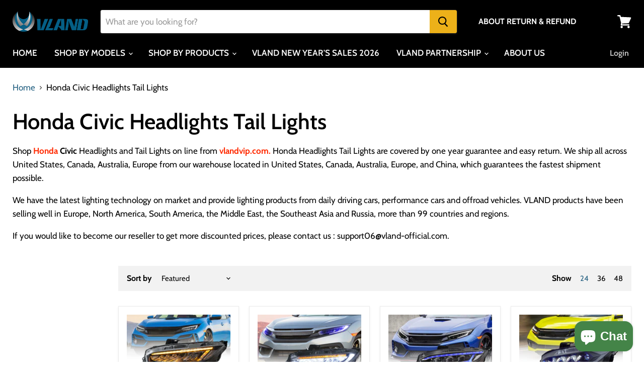

--- FILE ---
content_type: text/javascript
request_url: https://cdn.shopify.com/s/javascripts/currencies.js?v=0.7586662113247409
body_size: 638
content:
var Currency={rates:{USD:1,EUR:1.18236,GBP:1.36344,CAD:.729169,ARS:697189e-9,AUD:.689154,BRL:.189046,CLP:.00115397,CNY:.143596,CYP:.397899,CZK:.04874,DKK:.158097,EEK:.0706676,HKD:.128249,HUF:.00309348,ISK:.00809549,INR:.0109052,JMD:.00635012,JPY:.00640974,LVL:1.57329,LTL:.320236,MTL:.293496,MXN:.0575896,NZD:.594406,NOK:.102241,PLN:.280991,SGD:.785564,SKK:21.5517,SIT:175.439,ZAR:.062086,KRW:684771e-9,SEK:.111629,CHF:1.28009,TWD:.0318729,UYU:.0265501,MYR:.249627,BSD:1,CRC:.00200938,RON:.231732,PHP:.0169333,AED:.272294,VEB:284008e-16,IDR:592824e-10,TRY:.0230748,THB:.0321707,TTD:.147789,ILS:.319647,SYP:.00904362,XCD:.370175,COP:274451e-9,RUB:.0132092,HRK:.156927,KZT:.00198559,TZS:398762e-9,XPT:2775.99,SAR:.266667,NIO:.027216,LAK:464623e-10,OMR:2.60081,AMD:.00263809,CDF:452258e-9,KPW:.00111103,SPL:6,KES:.00775056,ZWD:.00276319,KHR:248391e-9,MVR:.064719,GTQ:.13041,BZD:.496838,BYR:354466e-10,LYD:.158028,DZD:.0077045,BIF:337999e-9,GIP:1.36344,BOB:.144612,XOF:.0018025,STD:475569e-10,NGN:703202e-9,PGK:.234395,ERN:.0666667,MWK:576837e-9,CUP:.0417746,GMD:.0135785,CVE:.0107224,BTN:.0109052,XAF:.0018025,UGX:282107e-9,MAD:.109658,MNT:280495e-9,LSL:.062086,XAG:103.196,TOP:.421611,SHP:1.36344,RSD:.0100546,HTG:.00758408,MGA:220729e-9,MZN:.0156646,FKP:1.36344,BWP:.0750617,HNL:.0378041,PYG:149667e-9,JEP:1.36344,EGP:.0212219,LBP:111244e-10,ANG:.556448,WST:.362899,TVD:.689154,GYD:.00478006,GGP:1.36344,NPR:.00681254,KMF:.00240334,IRR:929211e-12,XPD:2014.49,SRD:.0261804,TMM:571515e-10,SZL:.062086,MOP:.124514,BMD:1,XPF:.0099082,ETB:.00642357,JOD:1.41044,MDL:.0587463,MRO:.00250897,YER:.00419596,BAM:.604533,AWG:.558659,PEN:.297733,VEF:284008e-13,SLL:437731e-10,KYD:1.21473,AOA:.00109557,TND:.346933,TJS:.106964,SCR:.0673592,LKR:.00322875,DJF:.00560713,GNF:11421e-8,VUV:.00835858,SDG:.001668,IMP:1.36344,GEL:.371448,FJD:.443625,DOP:.0159131,XDR:1.36915,MUR:.0217524,MMK:476273e-9,LRD:.00540255,BBD:.5,ZMK:511692e-10,XAU:4982.43,VND:379926e-10,UAH:.0231452,TMT:.285757,IQD:763186e-9,BGN:.604533,KGS:.0114344,RWF:687458e-9,BHD:2.65957,UZS:828231e-10,PKR:.00357428,MKD:.0190371,AFN:.0151387,NAD:.062086,BDT:.00817463,AZN:.587804,SOS:.00173101,QAR:.274725,PAB:1,CUC:1,SVC:.114286,SBD:.123086,ALL:.0122279,BND:.785564,KWD:3.26226,GHS:.091845,ZMW:.0511692,XBT:87564.2,NTD:.0337206,BYN:.354466,CNH:.143883,MRU:.0250897,STN:.0475569,VES:.00284008,MXV:.497009,VED:.00284008,SLE:.0437731,XCG:.556448,SSP:218606e-9},convert:function(amount,from,to){return amount*this.rates[from]/this.rates[to]}};
//# sourceMappingURL=/s/javascripts/currencies.js.map?v=0.7586662113247409
